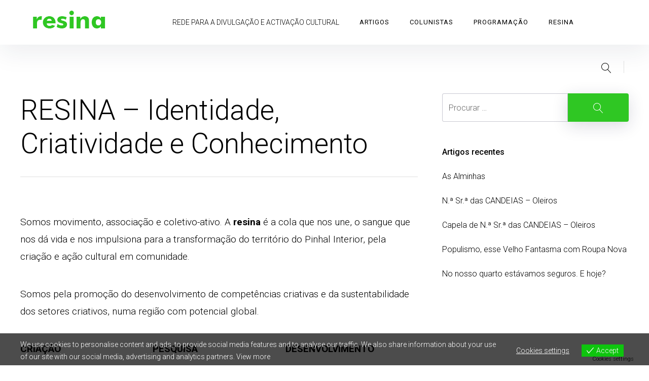

--- FILE ---
content_type: text/html; charset=UTF-8
request_url: https://resina.pt/page/24/
body_size: 15225
content:
<!DOCTYPE html>
<html lang="pt-PT">
<head>
<meta charset="UTF-8">
<meta name="viewport" content="width=device-width, initial-scale=1">
<link rel="profile" href="http://gmpg.org/xfn/11">

<meta name='robots' content='max-image-preview:large' />
	<style>img:is([sizes="auto" i], [sizes^="auto," i]) { contain-intrinsic-size: 3000px 1500px }</style>
	
	<!-- This site is optimized with the Yoast SEO plugin v14.9 - https://yoast.com/wordpress/plugins/seo/ -->
	<title>RESINA - Identidade, Criatividade e Conhecimento | RESINA</title>
	<meta name="robots" content="index, follow, max-snippet:-1, max-image-preview:large, max-video-preview:-1" />
	<link rel="canonical" href="https://resina.pt/" />
	<meta property="og:locale" content="pt_PT" />
	<meta property="og:type" content="website" />
	<meta property="og:title" content="RESINA - Identidade, Criatividade e Conhecimento | RESINA" />
	<meta property="og:description" content="Somos movimento, associação e coletivo-ativo. A resina é a cola que nos une, o sangue que nos dá vida e nos impulsiona para a transformação do território do Pinhal Interior, pela criação e ação cultural em comunidade. Somos pela promoção do desenvolvimento de competências criativas e da sustentabilidade dos setores criativos, numa região com potencial&hellip;" />
	<meta property="og:url" content="https://resina.pt/" />
	<meta property="og:site_name" content="RESINA" />
	<meta property="article:publisher" content="https://www.facebook.com/somosresina/" />
	<meta property="article:modified_time" content="2024-01-04T16:02:03+00:00" />
	<meta property="og:image" content="https://resina.pt/wp-content/uploads/2024/01/criar.jpg" />
	<meta name="twitter:card" content="summary_large_image" />
	<script type="application/ld+json" class="yoast-schema-graph">{"@context":"https://schema.org","@graph":[{"@type":"Organization","@id":"https://resina.pt/#organization","name":"RESINA","url":"https://resina.pt/","sameAs":["https://www.facebook.com/somosresina/"],"logo":{"@type":"ImageObject","@id":"https://resina.pt/#logo","inLanguage":"pt-PT","url":"https://resina.pt/wp-content/uploads/2020/04/favico.png","width":512,"height":512,"caption":"RESINA"},"image":{"@id":"https://resina.pt/#logo"}},{"@type":"WebSite","@id":"https://resina.pt/#website","url":"https://resina.pt/","name":"RESINA","description":"REDE PARA A DIVULGA\u00c7\u00c3O E ACTIVA\u00c7\u00c3O CULTURAL","publisher":{"@id":"https://resina.pt/#organization"},"potentialAction":[{"@type":"SearchAction","target":"https://resina.pt/?s={search_term_string}","query-input":"required name=search_term_string"}],"inLanguage":"pt-PT"},{"@type":"ImageObject","@id":"https://resina.pt/#primaryimage","inLanguage":"pt-PT","url":"https://resina.pt/wp-content/uploads/2024/01/criar.jpg","width":400,"height":400},{"@type":"WebPage","@id":"https://resina.pt/#webpage","url":"https://resina.pt/","name":"RESINA - Identidade, Criatividade e Conhecimento | RESINA","isPartOf":{"@id":"https://resina.pt/#website"},"about":{"@id":"https://resina.pt/#organization"},"primaryImageOfPage":{"@id":"https://resina.pt/#primaryimage"},"datePublished":"2024-01-04T14:46:42+00:00","dateModified":"2024-01-04T16:02:03+00:00","inLanguage":"pt-PT","potentialAction":[{"@type":"ReadAction","target":["https://resina.pt/"]}]}]}</script>
	<!-- / Yoast SEO plugin. -->


<link rel='dns-prefetch' href='//fonts.googleapis.com' />
<link href='https://fonts.gstatic.com' crossorigin rel='preconnect' />
<link rel="alternate" type="application/rss+xml" title="RESINA &raquo; Feed" href="https://resina.pt/feed/" />
<script type="text/javascript">
/* <![CDATA[ */
window._wpemojiSettings = {"baseUrl":"https:\/\/s.w.org\/images\/core\/emoji\/15.0.3\/72x72\/","ext":".png","svgUrl":"https:\/\/s.w.org\/images\/core\/emoji\/15.0.3\/svg\/","svgExt":".svg","source":{"concatemoji":"https:\/\/resina.pt\/wp-includes\/js\/wp-emoji-release.min.js?ver=6.7.4"}};
/*! This file is auto-generated */
!function(i,n){var o,s,e;function c(e){try{var t={supportTests:e,timestamp:(new Date).valueOf()};sessionStorage.setItem(o,JSON.stringify(t))}catch(e){}}function p(e,t,n){e.clearRect(0,0,e.canvas.width,e.canvas.height),e.fillText(t,0,0);var t=new Uint32Array(e.getImageData(0,0,e.canvas.width,e.canvas.height).data),r=(e.clearRect(0,0,e.canvas.width,e.canvas.height),e.fillText(n,0,0),new Uint32Array(e.getImageData(0,0,e.canvas.width,e.canvas.height).data));return t.every(function(e,t){return e===r[t]})}function u(e,t,n){switch(t){case"flag":return n(e,"\ud83c\udff3\ufe0f\u200d\u26a7\ufe0f","\ud83c\udff3\ufe0f\u200b\u26a7\ufe0f")?!1:!n(e,"\ud83c\uddfa\ud83c\uddf3","\ud83c\uddfa\u200b\ud83c\uddf3")&&!n(e,"\ud83c\udff4\udb40\udc67\udb40\udc62\udb40\udc65\udb40\udc6e\udb40\udc67\udb40\udc7f","\ud83c\udff4\u200b\udb40\udc67\u200b\udb40\udc62\u200b\udb40\udc65\u200b\udb40\udc6e\u200b\udb40\udc67\u200b\udb40\udc7f");case"emoji":return!n(e,"\ud83d\udc26\u200d\u2b1b","\ud83d\udc26\u200b\u2b1b")}return!1}function f(e,t,n){var r="undefined"!=typeof WorkerGlobalScope&&self instanceof WorkerGlobalScope?new OffscreenCanvas(300,150):i.createElement("canvas"),a=r.getContext("2d",{willReadFrequently:!0}),o=(a.textBaseline="top",a.font="600 32px Arial",{});return e.forEach(function(e){o[e]=t(a,e,n)}),o}function t(e){var t=i.createElement("script");t.src=e,t.defer=!0,i.head.appendChild(t)}"undefined"!=typeof Promise&&(o="wpEmojiSettingsSupports",s=["flag","emoji"],n.supports={everything:!0,everythingExceptFlag:!0},e=new Promise(function(e){i.addEventListener("DOMContentLoaded",e,{once:!0})}),new Promise(function(t){var n=function(){try{var e=JSON.parse(sessionStorage.getItem(o));if("object"==typeof e&&"number"==typeof e.timestamp&&(new Date).valueOf()<e.timestamp+604800&&"object"==typeof e.supportTests)return e.supportTests}catch(e){}return null}();if(!n){if("undefined"!=typeof Worker&&"undefined"!=typeof OffscreenCanvas&&"undefined"!=typeof URL&&URL.createObjectURL&&"undefined"!=typeof Blob)try{var e="postMessage("+f.toString()+"("+[JSON.stringify(s),u.toString(),p.toString()].join(",")+"));",r=new Blob([e],{type:"text/javascript"}),a=new Worker(URL.createObjectURL(r),{name:"wpTestEmojiSupports"});return void(a.onmessage=function(e){c(n=e.data),a.terminate(),t(n)})}catch(e){}c(n=f(s,u,p))}t(n)}).then(function(e){for(var t in e)n.supports[t]=e[t],n.supports.everything=n.supports.everything&&n.supports[t],"flag"!==t&&(n.supports.everythingExceptFlag=n.supports.everythingExceptFlag&&n.supports[t]);n.supports.everythingExceptFlag=n.supports.everythingExceptFlag&&!n.supports.flag,n.DOMReady=!1,n.readyCallback=function(){n.DOMReady=!0}}).then(function(){return e}).then(function(){var e;n.supports.everything||(n.readyCallback(),(e=n.source||{}).concatemoji?t(e.concatemoji):e.wpemoji&&e.twemoji&&(t(e.twemoji),t(e.wpemoji)))}))}((window,document),window._wpemojiSettings);
/* ]]> */
</script>
<style id='wp-emoji-styles-inline-css' type='text/css'>

	img.wp-smiley, img.emoji {
		display: inline !important;
		border: none !important;
		box-shadow: none !important;
		height: 1em !important;
		width: 1em !important;
		margin: 0 0.07em !important;
		vertical-align: -0.1em !important;
		background: none !important;
		padding: 0 !important;
	}
</style>
<link rel='stylesheet' id='wp-block-library-css' href='https://resina.pt/wp-includes/css/dist/block-library/style.min.css?ver=6.7.4' type='text/css' media='all' />
<link rel='stylesheet' id='wp-components-css' href='https://resina.pt/wp-includes/css/dist/components/style.min.css?ver=6.7.4' type='text/css' media='all' />
<link rel='stylesheet' id='wp-preferences-css' href='https://resina.pt/wp-includes/css/dist/preferences/style.min.css?ver=6.7.4' type='text/css' media='all' />
<link rel='stylesheet' id='wp-block-editor-css' href='https://resina.pt/wp-includes/css/dist/block-editor/style.min.css?ver=6.7.4' type='text/css' media='all' />
<link rel='stylesheet' id='wp-reusable-blocks-css' href='https://resina.pt/wp-includes/css/dist/reusable-blocks/style.min.css?ver=6.7.4' type='text/css' media='all' />
<link rel='stylesheet' id='wp-patterns-css' href='https://resina.pt/wp-includes/css/dist/patterns/style.min.css?ver=6.7.4' type='text/css' media='all' />
<link rel='stylesheet' id='wp-editor-css' href='https://resina.pt/wp-includes/css/dist/editor/style.min.css?ver=6.7.4' type='text/css' media='all' />
<link rel='stylesheet' id='author-avatars-style-css-css' href='https://resina.pt/wp-content/plugins/author-avatars/blocks/dist/blocks.style.build.css?ver=6.7.4' type='text/css' media='all' />
<style id='classic-theme-styles-inline-css' type='text/css'>
/*! This file is auto-generated */
.wp-block-button__link{color:#fff;background-color:#32373c;border-radius:9999px;box-shadow:none;text-decoration:none;padding:calc(.667em + 2px) calc(1.333em + 2px);font-size:1.125em}.wp-block-file__button{background:#32373c;color:#fff;text-decoration:none}
</style>
<style id='global-styles-inline-css' type='text/css'>
:root{--wp--preset--aspect-ratio--square: 1;--wp--preset--aspect-ratio--4-3: 4/3;--wp--preset--aspect-ratio--3-4: 3/4;--wp--preset--aspect-ratio--3-2: 3/2;--wp--preset--aspect-ratio--2-3: 2/3;--wp--preset--aspect-ratio--16-9: 16/9;--wp--preset--aspect-ratio--9-16: 9/16;--wp--preset--color--black: #000000;--wp--preset--color--cyan-bluish-gray: #abb8c3;--wp--preset--color--white: #ffffff;--wp--preset--color--pale-pink: #f78da7;--wp--preset--color--vivid-red: #cf2e2e;--wp--preset--color--luminous-vivid-orange: #ff6900;--wp--preset--color--luminous-vivid-amber: #fcb900;--wp--preset--color--light-green-cyan: #7bdcb5;--wp--preset--color--vivid-green-cyan: #00d084;--wp--preset--color--pale-cyan-blue: #8ed1fc;--wp--preset--color--vivid-cyan-blue: #0693e3;--wp--preset--color--vivid-purple: #9b51e0;--wp--preset--color--primary-link: #2fc723;--wp--preset--color--primary-link-hover: #2fc723;--wp--preset--gradient--vivid-cyan-blue-to-vivid-purple: linear-gradient(135deg,rgba(6,147,227,1) 0%,rgb(155,81,224) 100%);--wp--preset--gradient--light-green-cyan-to-vivid-green-cyan: linear-gradient(135deg,rgb(122,220,180) 0%,rgb(0,208,130) 100%);--wp--preset--gradient--luminous-vivid-amber-to-luminous-vivid-orange: linear-gradient(135deg,rgba(252,185,0,1) 0%,rgba(255,105,0,1) 100%);--wp--preset--gradient--luminous-vivid-orange-to-vivid-red: linear-gradient(135deg,rgba(255,105,0,1) 0%,rgb(207,46,46) 100%);--wp--preset--gradient--very-light-gray-to-cyan-bluish-gray: linear-gradient(135deg,rgb(238,238,238) 0%,rgb(169,184,195) 100%);--wp--preset--gradient--cool-to-warm-spectrum: linear-gradient(135deg,rgb(74,234,220) 0%,rgb(151,120,209) 20%,rgb(207,42,186) 40%,rgb(238,44,130) 60%,rgb(251,105,98) 80%,rgb(254,248,76) 100%);--wp--preset--gradient--blush-light-purple: linear-gradient(135deg,rgb(255,206,236) 0%,rgb(152,150,240) 100%);--wp--preset--gradient--blush-bordeaux: linear-gradient(135deg,rgb(254,205,165) 0%,rgb(254,45,45) 50%,rgb(107,0,62) 100%);--wp--preset--gradient--luminous-dusk: linear-gradient(135deg,rgb(255,203,112) 0%,rgb(199,81,192) 50%,rgb(65,88,208) 100%);--wp--preset--gradient--pale-ocean: linear-gradient(135deg,rgb(255,245,203) 0%,rgb(182,227,212) 50%,rgb(51,167,181) 100%);--wp--preset--gradient--electric-grass: linear-gradient(135deg,rgb(202,248,128) 0%,rgb(113,206,126) 100%);--wp--preset--gradient--midnight: linear-gradient(135deg,rgb(2,3,129) 0%,rgb(40,116,252) 100%);--wp--preset--font-size--small: 16px;--wp--preset--font-size--medium: 20px;--wp--preset--font-size--large: 26px;--wp--preset--font-size--x-large: 42px;--wp--preset--font-size--regular: 19px;--wp--preset--font-size--extralarge: 32px;--wp--preset--spacing--20: 0.44rem;--wp--preset--spacing--30: 0.67rem;--wp--preset--spacing--40: 1rem;--wp--preset--spacing--50: 1.5rem;--wp--preset--spacing--60: 2.25rem;--wp--preset--spacing--70: 3.38rem;--wp--preset--spacing--80: 5.06rem;--wp--preset--shadow--natural: 6px 6px 9px rgba(0, 0, 0, 0.2);--wp--preset--shadow--deep: 12px 12px 50px rgba(0, 0, 0, 0.4);--wp--preset--shadow--sharp: 6px 6px 0px rgba(0, 0, 0, 0.2);--wp--preset--shadow--outlined: 6px 6px 0px -3px rgba(255, 255, 255, 1), 6px 6px rgba(0, 0, 0, 1);--wp--preset--shadow--crisp: 6px 6px 0px rgba(0, 0, 0, 1);}:where(.is-layout-flex){gap: 0.5em;}:where(.is-layout-grid){gap: 0.5em;}body .is-layout-flex{display: flex;}.is-layout-flex{flex-wrap: wrap;align-items: center;}.is-layout-flex > :is(*, div){margin: 0;}body .is-layout-grid{display: grid;}.is-layout-grid > :is(*, div){margin: 0;}:where(.wp-block-columns.is-layout-flex){gap: 2em;}:where(.wp-block-columns.is-layout-grid){gap: 2em;}:where(.wp-block-post-template.is-layout-flex){gap: 1.25em;}:where(.wp-block-post-template.is-layout-grid){gap: 1.25em;}.has-black-color{color: var(--wp--preset--color--black) !important;}.has-cyan-bluish-gray-color{color: var(--wp--preset--color--cyan-bluish-gray) !important;}.has-white-color{color: var(--wp--preset--color--white) !important;}.has-pale-pink-color{color: var(--wp--preset--color--pale-pink) !important;}.has-vivid-red-color{color: var(--wp--preset--color--vivid-red) !important;}.has-luminous-vivid-orange-color{color: var(--wp--preset--color--luminous-vivid-orange) !important;}.has-luminous-vivid-amber-color{color: var(--wp--preset--color--luminous-vivid-amber) !important;}.has-light-green-cyan-color{color: var(--wp--preset--color--light-green-cyan) !important;}.has-vivid-green-cyan-color{color: var(--wp--preset--color--vivid-green-cyan) !important;}.has-pale-cyan-blue-color{color: var(--wp--preset--color--pale-cyan-blue) !important;}.has-vivid-cyan-blue-color{color: var(--wp--preset--color--vivid-cyan-blue) !important;}.has-vivid-purple-color{color: var(--wp--preset--color--vivid-purple) !important;}.has-black-background-color{background-color: var(--wp--preset--color--black) !important;}.has-cyan-bluish-gray-background-color{background-color: var(--wp--preset--color--cyan-bluish-gray) !important;}.has-white-background-color{background-color: var(--wp--preset--color--white) !important;}.has-pale-pink-background-color{background-color: var(--wp--preset--color--pale-pink) !important;}.has-vivid-red-background-color{background-color: var(--wp--preset--color--vivid-red) !important;}.has-luminous-vivid-orange-background-color{background-color: var(--wp--preset--color--luminous-vivid-orange) !important;}.has-luminous-vivid-amber-background-color{background-color: var(--wp--preset--color--luminous-vivid-amber) !important;}.has-light-green-cyan-background-color{background-color: var(--wp--preset--color--light-green-cyan) !important;}.has-vivid-green-cyan-background-color{background-color: var(--wp--preset--color--vivid-green-cyan) !important;}.has-pale-cyan-blue-background-color{background-color: var(--wp--preset--color--pale-cyan-blue) !important;}.has-vivid-cyan-blue-background-color{background-color: var(--wp--preset--color--vivid-cyan-blue) !important;}.has-vivid-purple-background-color{background-color: var(--wp--preset--color--vivid-purple) !important;}.has-black-border-color{border-color: var(--wp--preset--color--black) !important;}.has-cyan-bluish-gray-border-color{border-color: var(--wp--preset--color--cyan-bluish-gray) !important;}.has-white-border-color{border-color: var(--wp--preset--color--white) !important;}.has-pale-pink-border-color{border-color: var(--wp--preset--color--pale-pink) !important;}.has-vivid-red-border-color{border-color: var(--wp--preset--color--vivid-red) !important;}.has-luminous-vivid-orange-border-color{border-color: var(--wp--preset--color--luminous-vivid-orange) !important;}.has-luminous-vivid-amber-border-color{border-color: var(--wp--preset--color--luminous-vivid-amber) !important;}.has-light-green-cyan-border-color{border-color: var(--wp--preset--color--light-green-cyan) !important;}.has-vivid-green-cyan-border-color{border-color: var(--wp--preset--color--vivid-green-cyan) !important;}.has-pale-cyan-blue-border-color{border-color: var(--wp--preset--color--pale-cyan-blue) !important;}.has-vivid-cyan-blue-border-color{border-color: var(--wp--preset--color--vivid-cyan-blue) !important;}.has-vivid-purple-border-color{border-color: var(--wp--preset--color--vivid-purple) !important;}.has-vivid-cyan-blue-to-vivid-purple-gradient-background{background: var(--wp--preset--gradient--vivid-cyan-blue-to-vivid-purple) !important;}.has-light-green-cyan-to-vivid-green-cyan-gradient-background{background: var(--wp--preset--gradient--light-green-cyan-to-vivid-green-cyan) !important;}.has-luminous-vivid-amber-to-luminous-vivid-orange-gradient-background{background: var(--wp--preset--gradient--luminous-vivid-amber-to-luminous-vivid-orange) !important;}.has-luminous-vivid-orange-to-vivid-red-gradient-background{background: var(--wp--preset--gradient--luminous-vivid-orange-to-vivid-red) !important;}.has-very-light-gray-to-cyan-bluish-gray-gradient-background{background: var(--wp--preset--gradient--very-light-gray-to-cyan-bluish-gray) !important;}.has-cool-to-warm-spectrum-gradient-background{background: var(--wp--preset--gradient--cool-to-warm-spectrum) !important;}.has-blush-light-purple-gradient-background{background: var(--wp--preset--gradient--blush-light-purple) !important;}.has-blush-bordeaux-gradient-background{background: var(--wp--preset--gradient--blush-bordeaux) !important;}.has-luminous-dusk-gradient-background{background: var(--wp--preset--gradient--luminous-dusk) !important;}.has-pale-ocean-gradient-background{background: var(--wp--preset--gradient--pale-ocean) !important;}.has-electric-grass-gradient-background{background: var(--wp--preset--gradient--electric-grass) !important;}.has-midnight-gradient-background{background: var(--wp--preset--gradient--midnight) !important;}.has-small-font-size{font-size: var(--wp--preset--font-size--small) !important;}.has-medium-font-size{font-size: var(--wp--preset--font-size--medium) !important;}.has-large-font-size{font-size: var(--wp--preset--font-size--large) !important;}.has-x-large-font-size{font-size: var(--wp--preset--font-size--x-large) !important;}
:where(.wp-block-post-template.is-layout-flex){gap: 1.25em;}:where(.wp-block-post-template.is-layout-grid){gap: 1.25em;}
:where(.wp-block-columns.is-layout-flex){gap: 2em;}:where(.wp-block-columns.is-layout-grid){gap: 2em;}
:root :where(.wp-block-pullquote){font-size: 1.5em;line-height: 1.6;}
</style>
<link rel='stylesheet' id='SFSImainCss-css' href='https://resina.pt/wp-content/plugins/ultimate-social-media-icons/css/sfsi-style.css?ver=6.7.4' type='text/css' media='all' />
<link rel='stylesheet' id='eu-cookies-bar-icons-css' href='https://resina.pt/wp-content/plugins/eu-cookies-bar/css/eu-cookies-bar-icons.css?ver=1.0.18' type='text/css' media='all' />
<link rel='stylesheet' id='eu-cookies-bar-style-css' href='https://resina.pt/wp-content/plugins/eu-cookies-bar/css/eu-cookies-bar.css?ver=1.0.18' type='text/css' media='all' />
<style id='eu-cookies-bar-style-inline-css' type='text/css'>
.eu-cookies-bar-cookies-bar-wrap{font-size:14px;color:#ffffff;background:rgba(0,0,0,0.7);}.eu-cookies-bar-cookies-bar-button-accept{color:#ffffff;background:#0ec50e;}.eu-cookies-bar-cookies-bar-settings-header{color:#ffffff;background:#249fd0;}.eu-cookies-bar-cookies-bar-settings-save-button{color:#ffffff;background:#249fd0;}
</style>
<link rel='stylesheet' id='pukeko-style-css' href='https://resina.pt/wp-content/themes/pukeko/style.css?ver=6.7.4' type='text/css' media='all' />
<link rel='stylesheet' id='pukeko-fonts-css' href='https://fonts.googleapis.com/css?family=Cardo%3A400%2C400i%2C700%7CRoboto%3A300%2C300i%2C400%2C400i%2C500%2C500i%2C700%2C700i&#038;subset=latin%2Clatin-ext' type='text/css' media='all' />
<link rel='stylesheet' id='author-avatars-widget-css' href='https://resina.pt/wp-content/plugins/author-avatars/css/widget.css?ver=2.1.1' type='text/css' media='all' />
<link rel='stylesheet' id='author-avatars-shortcode-css' href='https://resina.pt/wp-content/plugins/author-avatars/css/shortcode.css?ver=2.1.1' type='text/css' media='all' />
<script type="text/javascript" src="https://resina.pt/wp-includes/js/jquery/jquery.min.js?ver=3.7.1" id="jquery-core-js"></script>
<script type="text/javascript" src="https://resina.pt/wp-includes/js/jquery/jquery-migrate.min.js?ver=3.4.1" id="jquery-migrate-js"></script>
<script type="text/javascript" id="eu-cookies-bar-script-js-extra">
/* <![CDATA[ */
var eu_cookies_bar_params = {"cookies_bar_on_close":"none","cookies_bar_on_scroll":"none","cookies_bar_on_page_redirect":"none","block_until_accept":"","strictly_necessary":["wordpress_test_cookie","woocommerce_cart_hash"],"strictly_necessary_family":["PHPSESSID","wordpress_sec_","wp-settings-","wordpress_logged_in_","wp_woocommerce_session_"],"expire_time":"1779282277","cookiepath":"\/","user_cookies_settings_enable":"1"};
/* ]]> */
</script>
<script type="text/javascript" src="https://resina.pt/wp-content/plugins/eu-cookies-bar/js/eu-cookies-bar.js?ver=1.0.18" id="eu-cookies-bar-script-js"></script>
<link rel="https://api.w.org/" href="https://resina.pt/wp-json/" /><link rel="alternate" title="JSON" type="application/json" href="https://resina.pt/wp-json/wp/v2/pages/2568" /><link rel="EditURI" type="application/rsd+xml" title="RSD" href="https://resina.pt/xmlrpc.php?rsd" />
<meta name="generator" content="WordPress 6.7.4" />
<link rel='shortlink' href='https://resina.pt/' />
<link rel="alternate" title="oEmbed (JSON)" type="application/json+oembed" href="https://resina.pt/wp-json/oembed/1.0/embed?url=https%3A%2F%2Fresina.pt%2F" />
<link rel="alternate" title="oEmbed (XML)" type="text/xml+oembed" href="https://resina.pt/wp-json/oembed/1.0/embed?url=https%3A%2F%2Fresina.pt%2F&#038;format=xml" />
<meta name="follow.[base64]" content="uPLGqhWRMw3f7k3EYjZT"/>	<style type="text/css" id="custom-css">

	
	
	
	
	
	
			.entry-content p a,
		.entry-content li a,
		.comment-content p a,
		.comment-content li a,
		.hero-text a,
		.btn-outlined a,
		a.btn-outlined,
		.pagination .current {
			border-color: #2fc723		}
		.widget_mc4wp_form_widget input[type="submit"],
		.btn-primary a,
		a.btn-primary,
		input[type="submit"],
		.comment-respond input[type="submit"],
		.widget_mc4wp_form_widget .subscribe-btn,
		.widget_search .search-submit,
		.entry-content .search-submit,
		.wp-block-button__link:not(.has-background),
		.entry-content .has-primary-link-background-color {
			background-color:  #2fc723;
		}
		h1 a:hover,
		h2 a:hover,
		h3 a:hover,
		h4 a:hover,
		h5 a:hover,
		h6 a:hover,
		.site-title a:hover,
		.single-post .navigation .entry-title:hover,
		.btn-outlined a,
		a.btn-outlined,
		.comment-list .comment-metadata a:hover,
		.comment-reply-title #cancel-comment-reply-link:hover,
		.logged-in-as a:hover,
		.side-widgets li a:hover, .side-widgets p a:hover, .comment-body .reply a:hover, .comments-area h2.comments-title span a:hover, .posts-container .hentry .entry-meta a:hover, .posts-container .sticky-container .sticky .entry-footer a:hover,
		.related-entry-cats a:hover, .single-post .byline a:hover, .single-post .entry-cats a:hover, .single-post .entry-comments:hover .bubble-icon .icon, .single-post .entry-meta a:hover, .single-post .navigation .nav-title .nav-subtitle:hover, .comment-list .comment-metadata a:hover, .comment-reply-title #cancel-comment-reply-link:hover, .logged-in-as a:hover,
		.btn-naked:hover,
		.btn-secondary a:hover,
		a.btn-secondary:hover,
		.tagcloud a:hover,
		.entry-tags a:hover,
		.comment-list b.fn a:hover,
		button:hover,
		.authorbox-content p a, .comment-content li a, .comment-content p a, .entry-content li a, .entry-content p a, .hero-text a, .wp-caption .wp-caption-text a, figcaption a,
		.teammember-social-wrap a:hover .icon,
		.entry-content .has-primary-link-color {
			color: #2fc723;
			fill: #2fc723;
		}
		#sharing-header .sd-social-icon .sd-content ul li[class*='share-'] a:hover,
			#sharing-footer .sd-social-icon .sd-content ul li[class*='share-'] a:hover {
			color: #2fc723 !important;
		}
		@media (min-width: 75.000em) {
		.main-navigation li a:hover,
		.main-navigation li:focus > a,
		.main-navigation li.focus > a,
		.main-navigation li:hover > a,
		.main-navigation ul ul li:focus > a,
		.main-navigation ul ul li:hover > a,
		.main-navigation ul ul a:hover,
		.main-navigation ul ul.sub-menu a:hover,
		.social-header-nav a:hover .icon {
				color: #2fc723;
				fill: #2fc723;
			}
		}
		.authorbox-content p a, .comment-content li a, .comment-content p a, .entry-content li a, .entry-content p a, .hero-text a, .wp-caption .wp-caption-text a, figcaption a {
			box-shadow: inset 0 -0.06em 0 #2fc723;
			box-shadow: inset 0 -0.07em 0 #2fc723;
		}
		.authorbox-content p a:hover, .comment-content li a:hover, .comment-content p a:hover, .entry-content li a:hover, .entry-content p a:hover, .hero-text a:hover, .wp-caption .wp-caption-text a:hover, figcaption a:hover {
				box-shadow: inset 0 -1em 0 #2fc723;
		}
		
			.btn-primary a:hover,
		a.btn-primary:hover,
		a.btn-outlined:hover,
		.btn-outlined a:hover,
		a.btn-primary:hover,
		.btn-primary a:hover,
		input[type="submit"]:hover,
		.widget_mc4wp_form_widget input[type="submit"]:hover,
		.widget_mc4wp_form_widget .subscribe-btn:hover,
		.comment-respond input[type="submit"]:hover,
		.wp-block-button__link:not(.has-background):hover,
		.widget_search .search-submit:hover,
		.entry-content .search-submit:hover,
		.entry-content .has-primary-link-hover-background-color {
			background-color:  #2fc723;
		}
		a.btn-outlined:hover,
		.btn-outlined a:hover {
			border-color:  #2fc723;
		}
		.entry-content .has-primary-link-hover-color {
			color:  #2fc723;
			fill:  #2fc723;
		}
	
			#colophon {background-color: #181a1b;}
	
	
			#colophon,
		#colophon .textwidget p {
			color: ;
			fill: ;
		}
	
			#colophon .widget_mc4wp_form_widget a,
		#colophon a,
		.social-footer-nav .icon {
			color: ;
			fill: ;
		}
	
			#colophon a:hover,
		.site-footer a:hover,
		.social-footer-nav ul li a:hover .icon {
			color: #2fc723;
			fill: #2fc723;
		}
	
			.hero-content-wrap, .hero-title {color: ;}
	
	
			.hero-container:after, .hero-container:before {background-color: ;}
	
											</style>
		<link rel="icon" href="https://resina.pt/wp-content/uploads/2020/04/cropped-favico-32x32.png" sizes="32x32" />
<link rel="icon" href="https://resina.pt/wp-content/uploads/2020/04/cropped-favico-192x192.png" sizes="192x192" />
<link rel="apple-touch-icon" href="https://resina.pt/wp-content/uploads/2020/04/cropped-favico-180x180.png" />
<meta name="msapplication-TileImage" content="https://resina.pt/wp-content/uploads/2020/04/cropped-favico-270x270.png" />
		<style type="text/css" id="wp-custom-css">
			/*
.site-title a{
	display: block;
}	

.site-title a{
	
	width: 257px;
	height: 68px;
	margin-top: 12px !important;
	background-image: url(https://resina.senza.pt/wp/wp-content/uploads/2020/04/resina.png);
}
*/

.credit img{
	opacity:0.4;
}

.custom-logo-link img {
    max-height: 68px;
	margin-top: -0px;
}

.site-title a{
	color: #2FC723 !important;
	display: none !important;
}

.site-title a:hover{
	color: #B3F200 !important;
}

.page-title.f1 span {
    display: none !important; 
}

/*necessário para alinhar avatars do plugin dos autores*/
.shortcode-author-avatars div.author-list .user {
     text-align: left;
}
.entry-cats{
	color: #2FC723;
	_text-transform: uppercase;
	_font-size: 9pt !important;
}

/*links das categorias*/
.entry-cats a{
  border: 1px solid #2FC723;
	border: 1px solid #B3F200;
	padding: 4px !important;
	border-radius: 5px;
	color: #2FC723 !important;
	font-size: 10pt;
}

.entry-cats a:hover{
  border: 1px solid #B3F200;
	border-radius: 5px;
	color: #B3F200 !important;
}

/*martelanço para lista de autores*/
.author-list img{
	border-radius: 100%;
	float: left;
	margin-right: 20px solid #faa;;
	display: block !important;
	margin-right: 20px !important;
}

.author-list .name{
	font-size: 20pt !important;
	margin-bottom: 0px;
}

.author-list .biography p{
	font-size: 10pt !important;
	line-height: 1.3em;
}

.author-list .user{
	margin-bottom: 20px;
}


.posted-on, .reading-time{
	color: #aaa;
	_font-weight: bold;
	text-transform: uppercase;
}

/*esconder texto de comentários*/
.comments-link{
	display: none;
}

.entry-footer .entry-comments:before, .reading-time:before, .single-post .entry-comments:before {
    _content: '\00B7';
	content: '';
}

/*FIM DE esconder texto de comentários*/

.author-list .name, .author-list .biography{
	font-size: 85% !important;
}


/*para sobrepor estilos na lista de colunistas*/

.shortcode-author-avatars .name{
	font-size: 120% !important;
	margin-bottom: 10px;
}

.shortcode-author-avatars .biography p{
		font-size: 130% !important;
}

.shortcode-author-avatars .user.with-name{
	width: 100%;
}

/*fim de estilos para lista de colunistas*/

		</style>
		</head>

<body class="home paged page-template-default page page-id-2568 wp-custom-logo paged-24 page-paged-24 sidebar-show single-page no-headersocial h-alt uppercase btn-smooth borders-round avatar-circle headersearch blog-2-column blogcards-shadowhover-l blogcards-flexstart footer-2-column group-blog">
<div id="page" class="site">
	<a class="skip-link screen-reader-text" href="#content">Skip to content</a>

	<header id="masthead" class="site-header masthead nav-down" role="banner">
		
<div class="site-branding">

	<a href="https://resina.pt/" class="custom-logo-link" rel="home"><img width="236" height="52" src="https://resina.pt/wp-content/uploads/2020/04/logo_B.png" class="custom-logo" alt="RESINA" decoding="async" /></a>
			<p class="site-title f1"><a href="https://resina.pt/" rel="home">RESINA</a></p>
	
			<p class="site-description">REDE PARA A DIVULGAÇÃO E ACTIVAÇÃO CULTURAL</p>
	</div><!-- .site-branding -->

<div id="nav-container" class="nav-container">

<button id="hamburger" class="menu-toggle" aria-controls="main-navigation" aria-expanded="false">
		<span class="hamburger-title">Menu</span>
				<span class="lines">
					<span class="sublines"></span>
					<span class="sublines"></span>
				</span>
				<span class="thex">
					<span class="sublines"></span>
					<span class="sublines"></span>
				</span>
</button>

<div id="nav-wrap" class="nav-wrap">

			
<nav id="site-navigation" class="main-navigation" role="navigation" aria-label="Top Menu">
	<div class="menu-menu_principal-container"><ul id="main-menu" class="menu"><li id="menu-item-119" class="menu-item menu-item-type-custom menu-item-object-custom menu-item-119"><a href="https://resina.pt/artigos">Artigos</a></li>
<li id="menu-item-21" class="menu-item menu-item-type-post_type menu-item-object-page menu-item-21"><a href="https://resina.pt/colunistas/">Colunistas</a></li>
<li id="menu-item-19" class="menu-item menu-item-type-post_type menu-item-object-page menu-item-19"><a href="https://resina.pt/agenda/">Programação</a></li>
<li id="menu-item-2078" class="menu-item menu-item-type-post_type menu-item-object-page menu-item-2078"><a href="https://resina.pt/resina-2/">RESINA</a></li>
</ul></div></nav><!-- #site-navigation -->
	
		<div class="nav-subelements cf">

					<div class="search-header">
				
<div class="searchform-wrap cf">
<form role="search" method="get" class="search-form" action="https://resina.pt/">
		<label>
				<span class="screen-reader-text">Search</span>
				<span class="search-icon"><svg class="icon icon-magnifier" aria-hidden="true" role="img"> <use href="https://resina.pt/wp-content/themes/pukeko/assets/images/sprite.svg#icon-magnifier" xlink:href="https://resina.pt/wp-content/themes/pukeko/assets/images/sprite.svg#icon-magnifier"></use> </svg></span>
				<input type="search" class="search-field"
						placeholder="Procurar &hellip;"
						value="" name="s"
						title="Search for:" />
		</label>
		<button type="submit" class="search-submit"><span class="screen-reader-text">Procurar</span><span class="search-icon"><svg class="icon icon-magnifier" aria-hidden="true" role="img"> <use href="https://resina.pt/wp-content/themes/pukeko/assets/images/sprite.svg#icon-magnifier" xlink:href="https://resina.pt/wp-content/themes/pukeko/assets/images/sprite.svg#icon-magnifier"></use> </svg></span></button>
</form>
</div>
			</div><!-- end .search-header -->
		
		
		
</div><!-- end .nav-subelements -->

</div><!-- end .nav-wrap -->

</div><!-- end .nav-container -->
	</header><!-- #masthead -->

	
	<div class="content-wrap">
		<div id="content" class="site-content">

	<div id="primary" class="content-area">
		<main id="main" class="site-main" role="main">

			
<article id="post-2568" class="post-2568 page type-page status-publish hentry comments-closed no-comments">
	<header class="entry-header cf">
		<h1 class="entry-title f2">RESINA &#8211; Identidade, Criatividade e Conhecimento</h1>
		
	</header><!-- .entry-header -->

	<div class="entry-content col cf">
		
<p>Somos movimento, associação e coletivo-ativo. A <strong>resina</strong> é a cola que nos une, o sangue que nos dá vida e nos impulsiona para a transformação do território do Pinhal Interior, pela criação e ação cultural em comunidade.</p>



<p>Somos pela promoção do desenvolvimento de competências criativas e da sustentabilidade dos setores criativos, numa região com potencial global.</p>



<div class="wp-block-columns is-layout-flex wp-container-core-columns-is-layout-1 wp-block-columns-is-layout-flex">
<div class="wp-block-column is-layout-flow wp-block-column-is-layout-flow">
<p><strong>CRIAÇÃO</strong></p>



<figure class="wp-block-image size-full"><img fetchpriority="high" decoding="async" width="400" height="400" src="https://resina.pt/wp-content/uploads/2024/01/criar.jpg" alt="" class="wp-image-2581" srcset="https://resina.pt/wp-content/uploads/2024/01/criar.jpg 400w, https://resina.pt/wp-content/uploads/2024/01/criar-300x300.jpg 300w, https://resina.pt/wp-content/uploads/2024/01/criar-150x150.jpg 150w" sizes="(max-width: 400px) 100vw, 400px" /></figure>



<h4 class="wp-block-heading"><strong>Criar com significado e intento</strong></h4>



<p>Criamos e ajudamos a criar projetos culturais comprometidos com a sociedade e com o planeta. Promovemos projetos inclusivos que estimulam colaborações entre setores, envolvem comunidades locais e promovem os princípios da economia circular e ecológica.</p>
</div>



<div class="wp-block-column is-layout-flow wp-block-column-is-layout-flow">
<p><strong>PESQUISA</strong></p>



<figure class="wp-block-image size-full"><img decoding="async" width="400" height="400" src="https://resina.pt/wp-content/uploads/2024/01/pesquisa.jpg" alt="" class="wp-image-2580" srcset="https://resina.pt/wp-content/uploads/2024/01/pesquisa.jpg 400w, https://resina.pt/wp-content/uploads/2024/01/pesquisa-300x300.jpg 300w, https://resina.pt/wp-content/uploads/2024/01/pesquisa-150x150.jpg 150w" sizes="(max-width: 400px) 100vw, 400px" /></figure>



<h4 class="wp-block-heading"><strong>Expandir horizontes</strong></h4>



<p>Promovemos a criação e partilha de conhecimento nos campos de políticas culturais, gestão cultural, economia cultural ou tecnologia. Fomentamos novos modelos e iniciativas que apoiam a cultura como base para a mudança, união e desenvolvimento sustentável.</p>
</div>



<div class="wp-block-column is-layout-flow wp-block-column-is-layout-flow">
<p><strong>DESENVOLVIMENTO</strong></p>



<figure class="wp-block-image size-full"><img decoding="async" width="400" height="400" src="https://resina.pt/wp-content/uploads/2024/01/grow.jpg" alt="" class="wp-image-2576" srcset="https://resina.pt/wp-content/uploads/2024/01/grow.jpg 400w, https://resina.pt/wp-content/uploads/2024/01/grow-300x300.jpg 300w, https://resina.pt/wp-content/uploads/2024/01/grow-150x150.jpg 150w" sizes="(max-width: 400px) 100vw, 400px" /></figure>



<h4 class="wp-block-heading"><strong>Ajudar artistas e profissionais dos setores criativos</strong></h4>



<p>Apoiamos e orientamos artistas, criadores, estudantes e profissionais da cultura, reforçando continuamente que o crescimento conjunto e coordenado potencia o alcance de metas significativas, alcançando horizontes mais amplos.</p>
</div>
</div>



<hr class="wp-block-separator"/>



<p>A&nbsp;<a href="http://resina.pt/" target="_blank" rel="noreferrer noopener">RESINA.PT</a>&nbsp;é uma rede e plataforma de ativação cultural no Pinhal Interior Sul, que combina seres humanos com o pensar, seres humanos com tecnologia, seres humanos com um comportamento social indistinguível das práticas culturais. Uma rede que combina seres humanos com outros seres humanos.</p>



<p>Uma rede que junta a identidade de uma região e a sua valorização com gentes de todas as idades, religiões, géneros, etnias, (…), de forma inclusiva, sem preconceitos de qualquer ordem.</p>



<p>Uma rede que procura a intersecção da expressão artística e da educação ambiental com a sensibilização para a sustentabilidade de um património natural que suporta um valioso e necessário tecido económico regional, com potencial global.</p>



<p>Uma rede que une.</p>
	</div><!-- .entry-content -->

</article><!-- #post-## -->




		</main><!-- #main -->
	</div><!-- #primary -->


<aside id="secondary" class="side-widgets widget-area widget-area-default" role="complementary">
	<section id="search-4" class="widget widget_search">
<div class="searchform-wrap cf">
<form role="search" method="get" class="search-form" action="https://resina.pt/">
		<label>
				<span class="screen-reader-text">Search</span>
				<span class="search-icon"><svg class="icon icon-magnifier" aria-hidden="true" role="img"> <use href="https://resina.pt/wp-content/themes/pukeko/assets/images/sprite.svg#icon-magnifier" xlink:href="https://resina.pt/wp-content/themes/pukeko/assets/images/sprite.svg#icon-magnifier"></use> </svg></span>
				<input type="search" class="search-field"
						placeholder="Procurar &hellip;"
						value="" name="s"
						title="Search for:" />
		</label>
		<button type="submit" class="search-submit"><span class="screen-reader-text">Procurar</span><span class="search-icon"><svg class="icon icon-magnifier" aria-hidden="true" role="img"> <use href="https://resina.pt/wp-content/themes/pukeko/assets/images/sprite.svg#icon-magnifier" xlink:href="https://resina.pt/wp-content/themes/pukeko/assets/images/sprite.svg#icon-magnifier"></use> </svg></span></button>
</form>
</div>
</section>
		<section id="recent-posts-4" class="widget widget_recent_entries">
		<h2 class="widget-title f1">Artigos recentes</h2>
		<ul>
											<li>
					<a href="https://resina.pt/as-alminhas/">As Alminhas</a>
									</li>
											<li>
					<a href="https://resina.pt/n-a-sr-a-das-candeias-oleiros/">N.ª Sr.ª das CANDEIAS – Oleiros </a>
									</li>
											<li>
					<a href="https://resina.pt/capela-de-n-a-sr-a-das-candeias-oleiros/">Capela de N.ª Sr.ª das CANDEIAS – Oleiros</a>
									</li>
											<li>
					<a href="https://resina.pt/populismo-esse-velho-fantasma-com-roupa-nova/">Populismo, esse Velho Fantasma com Roupa Nova</a>
									</li>
											<li>
					<a href="https://resina.pt/no-nosso-quarto-estavamos-seguros-e-hoje/">No nosso quarto estávamos seguros. E hoje?</a>
									</li>
					</ul>

		</section></aside><!-- #secondary -->

	</div><!-- #content -->
</div><!-- .content-wrap -->

	<footer id="colophon" class="site-footer" role="contentinfo">

		<div class="footer-wrap cf">

				

	<aside class="footer-widget-wrap widget-area widget-area-default cf" role="complementary">

					<div id="footer-widget-1" class="footer-widget">
				<section id="text-3" class="widget widget_text"><h2 class="widget-title f1">Sobre a RESINA</h2>			<div class="textwidget"><div>
<div>A <a href="http://RESINA.PT" target="_blank" rel="noopener" data-saferedirecturl="https://www.google.com/url?q=http://RESINA.PT&amp;source=gmail&amp;ust=1598779643750000&amp;usg=AFQjCNHQBGCKqdhQwWrC6Lx1ONUKO1wKyw">RESINA.PT</a> é uma rede e plataforma de activação cultural no Pinhal Interior Sul, que combina seres humanos com o pensar, seres humanos com tecnologia, seres humanos com um comportamento social indistinguível das práticas culturais. Uma rede que combina seres humanos com outros seres humanos. Uma rede que junta a identidade de uma região e a sua valorização com gentes de todas as idades, religiões, géneros, etnias, (&#8230;), de forma inclusiva, sem preconceitos de qualquer ordem.</div>
<div>Uma rede que procura a intersecção da expressão artística e da educação ambiental com a sensibilização para a sustentabilidade de um património natural que suporta um valioso e necessário tecido económico regional, com potencial global.</div>
<div>Uma rede que une.</div>
</div>
</div>
		</section>			</div>
					<div id="footer-widget-2" class="footer-widget">
				<section id="sfsi-widget-5" class="widget sfsi"><h2 class="widget-title f1">Também estamos aqui&#8230;</h2>		<div class="sfsi_widget" data-position="widget" style="display:flex;flex-wrap:wrap;justify-content: left">
			<div id='sfsi_wDiv'></div>
			<div class="norm_row sfsi_wDiv "  style="width:225px;position:absolute;;text-align:left"><div style='width:40px; height:40px;margin-left:5px;margin-bottom:5px; ' class='sfsi_wicons shuffeldiv ' ><div class='inerCnt'><a class=' sficn' data-effect='fade_in' target='_blank'  href='http://facebook.com/somosresina' id='sfsiid_facebook' style='opacity:0.6'  ><img data-pin-nopin='true' alt='Facebook' title='Facebook' src='https://resina.pt/wp-content/plugins/ultimate-social-media-icons/images/icons_theme/thin/thin_facebook.png' width='40' height='40' style='' class='sfcm sfsi_wicon ' data-effect='fade_in'   /></a><div class="sfsi_tool_tip_2 fb_tool_bdr sfsiTlleft" style="width:62px ;opacity:0;z-index:-1;margin-left:-47.5px;" id="sfsiid_facebook"><span class="bot_arow bot_fb_arow"></span><div class="sfsi_inside"><div  class='icon1'><a href='http://facebook.com/somosresina' target='_blank'><img data-pin-nopin='true' class='sfsi_wicon' alt='Facebook' title='Facebook' src='https://resina.pt/wp-content/plugins/ultimate-social-media-icons/images/visit_icons/facebook.png'  /></a></div><div  class='icon2'><div class="fb-like" data-href="https://resina.pt/page/24" data-layout="button" data-action="like" data-show-faces="false" data-share="true"></div></div></div></div></div></div></div ><div id="sfsi_holder" class="sfsi_holders" style="position: relative; float: left;width:100%;z-index:-1;"></div ><script>window.addEventListener("sfsi_functions_loaded", function() 
			{
				if (typeof sfsi_widget_set == "function") {
					sfsi_widget_set();
				}
			}); </script>			<div style="clear: both;"></div>
		</div>
	</section>			</div>
			</aside><!-- .widget-area -->


				

	<div class="footer-menu-wrap cf">

				<nav id="footer-nav" class="footer-nav" role="navigation" role="navigation" aria-label="Footer Menu">
			<ul id="menu-menu_footer" class="menu"><li id="menu-item-133" class="menu-item menu-item-type-post_type menu-item-object-page menu-item-133"><a href="https://resina.pt/colunistas/">Colunistas</a></li>
<li id="menu-item-102" class="menu-item menu-item-type-post_type menu-item-object-page menu-item-102"><a href="https://resina.pt/estatuto-editorial/">Estatuto editorial</a></li>
<li id="menu-item-280" class="menu-item menu-item-type-post_type menu-item-object-page menu-item-280"><a href="https://resina.pt/politica-de-privacidade/">Política de privacidade</a></li>
<li id="menu-item-132" class="menu-item menu-item-type-post_type menu-item-object-page menu-item-132"><a href="https://resina.pt/contactos/">Contactos</a></li>
</ul>		</nav><!-- end .footer-nav -->
		
		
	</div><!-- .footer-menu-wrap -->


				

<div class="site-info">
	<div class="credit" role="contentinfo">
			<span>RESINA.PT <br />

<span style="font-size: 9pt;color: #777">Projeto "RESINA.PT - Programação Cultural em Rede no Pinhal Interior Sul" levado a cabo pela Pinhal Maior e os municípios de Oleiros, Proença-a-Nova, Mação, Sertã e Vila de Rei.</span>
<br />
<br />
<img style="height: 50px" src="https://resina.pt/wp-content/uploads/2021/10/barra.png" /></span>
	</div><!-- end .credit -->
</div><!-- end #site-info -->

		</div><!-- .footer-container -->

	</footer><!-- #colophon -->
</div><!-- #page -->

			<!--facebook like and share js -->
			<div id="fb-root"></div>
			<script>
				(function(d, s, id) {
					var js, fjs = d.getElementsByTagName(s)[0];
					if (d.getElementById(id)) return;
					js = d.createElement(s);
					js.id = id;
					js.src = "//connect.facebook.net/en_US/sdk.js#xfbml=1&version=v2.5";
					fjs.parentNode.insertBefore(js, fjs);
				}(document, 'script', 'facebook-jssdk'));
			</script>
		<script>
window.addEventListener('sfsi_functions_loaded', function() {
    if (typeof sfsi_responsive_toggle == 'function') {
        sfsi_responsive_toggle(0);
        // console.log('sfsi_responsive_toggle');

    }
})
</script>
    <script>
        window.addEventListener('sfsi_functions_loaded', function() {
            if (typeof sfsi_plugin_version == 'function') {
                sfsi_plugin_version(2.58);
            }
        });

        function sfsi_processfurther(ref) {
            var feed_id = '[base64]';
            var feedtype = 8;
            var email = jQuery(ref).find('input[name="email"]').val();
            var filter = /^([a-zA-Z0-9_\.\-])+\@(([a-zA-Z0-9\-])+\.)+([a-zA-Z0-9]{2,4})+$/;
            if ((email != "Enter your email") && (filter.test(email))) {
                if (feedtype == "8") {
                    var url = "https://api.follow.it/subscription-form/" + feed_id + "/" + feedtype;
                    window.open(url, "popupwindow", "scrollbars=yes,width=1080,height=760");
                    return true;
                }
            } else {
                alert("Please enter email address");
                jQuery(ref).find('input[name="email"]').focus();
                return false;
            }
        }
    </script>
    <style type="text/css" aria-selected="true">
        .sfsi_subscribe_Popinner {
            width: 100% !important;

            height: auto !important;

            padding: 18px 0px !important;

            background-color: #ffffff !important;

        }

        .sfsi_subscribe_Popinner form {

            margin: 0 20px !important;

        }

        .sfsi_subscribe_Popinner h5 {

            font-family: Helvetica,Arial,sans-serif !important;

            font-weight: bold !important;

            color: #000000 !important;

            font-size: 16px !important;

            text-align: center !important;

            margin: 0 0 10px !important;

            padding: 0 !important;

        }

        .sfsi_subscription_form_field {

            margin: 5px 0 !important;

            width: 100% !important;

            display: inline-flex;

            display: -webkit-inline-flex;

        }

        .sfsi_subscription_form_field input {

            width: 100% !important;

            padding: 10px 0px !important;

        }

        .sfsi_subscribe_Popinner input[type=email] {

            font-family: Helvetica,Arial,sans-serif !important;

            font-style: normal !important;

            color:  !important;

            font-size: 14px !important;

            text-align: center !important;

        }

        .sfsi_subscribe_Popinner input[type=email]::-webkit-input-placeholder {

            font-family: Helvetica,Arial,sans-serif !important;

            font-style: normal !important;

            color:  !important;

            font-size: 14px !important;

            text-align: center !important;

        }

        .sfsi_subscribe_Popinner input[type=email]:-moz-placeholder {
            /* Firefox 18- */

            font-family: Helvetica,Arial,sans-serif !important;

            font-style: normal !important;

            color:  !important;

            font-size: 14px !important;

            text-align: center !important;

        }

        .sfsi_subscribe_Popinner input[type=email]::-moz-placeholder {
            /* Firefox 19+ */

            font-family: Helvetica,Arial,sans-serif !important;

            font-style: normal !important;

            color:  !important;

            font-size: 14px !important;

            text-align: center !important;

        }

        .sfsi_subscribe_Popinner input[type=email]:-ms-input-placeholder {

            font-family: Helvetica,Arial,sans-serif !important;

            font-style: normal !important;

            color:  !important;

            font-size: 14px !important;

            text-align: center !important;

        }

        .sfsi_subscribe_Popinner input[type=submit] {

            font-family: Helvetica,Arial,sans-serif !important;

            font-weight: bold !important;

            color: #000000 !important;

            font-size: 16px !important;

            text-align: center !important;

            background-color: #dedede !important;

        }

        .sfsi_shortcode_container {
            float: left;
        }

        .sfsi_shortcode_container .norm_row .sfsi_wDiv {
            position: relative !important;
        }

        .sfsi_shortcode_container .sfsi_holders {
            display: none;
        }

            </style>

            <div class="eu-cookies-bar-cookies-bar-wrap eu-cookies-bar-cookies-bar-position-bottom">
                <div class="eu-cookies-bar-cookies-bar">
                    <div class="eu-cookies-bar-cookies-bar-message">
                        <div>
							We use cookies to personalise content and ads, to provide social media features and to analyse our traffic. We also share information about your use of our site with our social media, advertising and analytics partners.							                                <a target="_blank"
                                   href="https://resina.pt/?page_id=3">View more</a>
								                        </div>
                    </div>
                    <div class="eu-cookies-bar-cookies-bar-button-container">

                        <div class="eu-cookies-bar-cookies-bar-button-wrap">
							                                <div class="eu-cookies-bar-cookies-bar-button eu-cookies-bar-cookies-bar-button-settings">
                                    <span>Cookies settings</span>
                                </div>
								                                <div class="eu-cookies-bar-cookies-bar-button eu-cookies-bar-cookies-bar-button-accept">
                                    <span class="eu-cookies-bar-tick">Accept</span>
                                </div>
								                        </div>

                    </div>
                </div>
            </div>
			            <div class="eu-cookies-bar-cookies-bar-settings-wrap">
                <div class="eu-cookies-bar-cookies-bar-settings-wrap-container">
                    <div class="eu-cookies-bar-cookies-bar-settings-overlay">
                    </div>
                    <div class="eu-cookies-bar-cookies-bar-settings">
						                        <div class="eu-cookies-bar-cookies-bar-settings-header">
                            <span class="eu-cookies-bar-cookies-bar-settings-header-text">Privacy &amp; Cookie policy</span>
                            <span class="eu-cookies-bar-close eu-cookies-bar-cookies-bar-settings-close"></span>
                        </div>
                        <div class="eu-cookies-bar-cookies-bar-settings-nav">
                            <div class="eu-cookies-bar-cookies-bar-settings-privacy eu-cookies-bar-cookies-bar-settings-nav-active">
								Privacy &amp; Cookies policy                            </div>
                            <div class="eu-cookies-bar-cookies-bar-settings-cookie-list">Cookies list</div>
                        </div>
                        <div class="eu-cookies-bar-cookies-bar-settings-content">
                            <table class="eu-cookies-bar-cookies-bar-settings-content-child eu-cookies-bar-cookies-bar-settings-content-child-inactive">
                                <tbody>
                                <tr>
                                    <th>Cookie name</th>
                                    <th>Active</th>
                                </tr>
								                                </tbody>
                            </table>
                            <div class="eu-cookies-bar-cookies-bar-settings-policy eu-cookies-bar-cookies-bar-settings-content-child">
								<!-- wp:heading --><h2>Who we are</h2><!-- /wp:heading --><!-- wp:paragraph --><p>Our website address is: https://resina.senza.pt/wp.</p><!-- /wp:paragraph --><!-- wp:heading --><h2>What personal data we collect and why we collect it</h2><!-- /wp:heading --><!-- wp:heading {"level":3} --><h3>Comments</h3><!-- /wp:heading --><!-- wp:paragraph --><p>When visitors leave comments on the site we collect the data shown in the comments form, and also the visitor&#8217;s IP address and browser user agent string to help spam detection.</p><!-- /wp:paragraph --><!-- wp:paragraph --><p>An anonymized string created from your email address (also called a hash) may be provided to the Gravatar service to see if you are using it. The Gravatar service privacy policy is available here: https://automattic.com/privacy/. After approval of your comment, your profile picture is visible to the public in the context of your comment.</p><!-- /wp:paragraph --><!-- wp:heading {"level":3} --><h3>Media</h3><!-- /wp:heading --><!-- wp:paragraph --><p>If you upload images to the website, you should avoid uploading images with embedded location data (EXIF GPS) included. Visitors to the website can download and extract any location data from images on the website.</p><!-- /wp:paragraph --><!-- wp:heading {"level":3} --><h3>Contact forms</h3><!-- /wp:heading --><!-- wp:heading {"level":3} --><h3>Cookies</h3><!-- /wp:heading --><!-- wp:paragraph --><p>If you leave a comment on our site you may opt-in to saving your name, email address and website in cookies. These are for your convenience so that you do not have to fill in your details again when you leave another comment. These cookies will last for one year.</p><!-- /wp:paragraph --><!-- wp:paragraph --><p>If you visit our login page, we will set a temporary cookie to determine if your browser accepts cookies. This cookie contains no personal data and is discarded when you close your browser.</p><!-- /wp:paragraph --><!-- wp:paragraph --><p>When you log in, we will also set up several cookies to save your login information and your screen display choices. Login cookies last for two days, and screen options cookies last for a year. If you select &quot;Remember Me&quot;, your login will persist for two weeks. If you log out of your account, the login cookies will be removed.</p><!-- /wp:paragraph --><!-- wp:paragraph --><p>If you edit or publish an article, an additional cookie will be saved in your browser. This cookie includes no personal data and simply indicates the post ID of the article you just edited. It expires after 1 day.</p><!-- /wp:paragraph --><!-- wp:heading {"level":3} --><h3>Embedded content from other websites</h3><!-- /wp:heading --><!-- wp:paragraph --><p>Articles on this site may include embedded content (e.g. videos, images, articles, etc.). Embedded content from other websites behaves in the exact same way as if the visitor has visited the other website.</p><!-- /wp:paragraph --><!-- wp:paragraph --><p>These websites may collect data about you, use cookies, embed additional third-party tracking, and monitor your interaction with that embedded content, including tracking your interaction with the embedded content if you have an account and are logged in to that website.</p><!-- /wp:paragraph --><!-- wp:heading {"level":3} --><h3>Analytics</h3><!-- /wp:heading --><!-- wp:heading --><h2>Who we share your data with</h2><!-- /wp:heading --><!-- wp:heading --><h2>How long we retain your data</h2><!-- /wp:heading --><!-- wp:paragraph --><p>If you leave a comment, the comment and its metadata are retained indefinitely. This is so we can recognize and approve any follow-up comments automatically instead of holding them in a moderation queue.</p><!-- /wp:paragraph --><!-- wp:paragraph --><p>For users that register on our website (if any), we also store the personal information they provide in their user profile. All users can see, edit, or delete their personal information at any time (except they cannot change their username). Website administrators can also see and edit that information.</p><!-- /wp:paragraph --><!-- wp:heading --><h2>What rights you have over your data</h2><!-- /wp:heading --><!-- wp:paragraph --><p>If you have an account on this site, or have left comments, you can request to receive an exported file of the personal data we hold about you, including any data you have provided to us. You can also request that we erase any personal data we hold about you. This does not include any data we are obliged to keep for administrative, legal, or security purposes.</p><!-- /wp:paragraph --><!-- wp:heading --><h2>Where we send your data</h2><!-- /wp:heading --><!-- wp:paragraph --><p>Visitor comments may be checked through an automated spam detection service.</p><!-- /wp:paragraph --><!-- wp:heading --><h2>Your contact information</h2><!-- /wp:heading --><!-- wp:heading --><h2>Additional information</h2><!-- /wp:heading --><!-- wp:heading {"level":3} --><h3>How we protect your data</h3><!-- /wp:heading --><!-- wp:heading {"level":3} --><h3>What data breach procedures we have in place</h3><!-- /wp:heading --><!-- wp:heading {"level":3} --><h3>What third parties we receive data from</h3><!-- /wp:heading --><!-- wp:heading {"level":3} --><h3>What automated decision making and/or profiling we do with user data</h3><!-- /wp:heading --><!-- wp:heading {"level":3} --><h3>Industry regulatory disclosure requirements</h3><!-- /wp:heading -->                            </div>
                        </div>

                        <span class="eu-cookies-bar-cookies-bar-settings-save-button">Save settings</span>

						                    </div>
                </div>
            </div>
			                <div class="eu-cookies-bar-cookies-settings-call-container eu-cookies-bar-cookies-settings-call-position-right">
                    <div class="eu-cookies-bar-cookies-settings-call-button eu-cookies-bar-cookies-bar-button-settings">
                        <span>Cookies settings</span>
                    </div>
                </div>
				<style id='core-block-supports-inline-css' type='text/css'>
.wp-container-core-columns-is-layout-1{flex-wrap:nowrap;}
</style>
<script type="text/javascript" src="https://resina.pt/wp-includes/js/jquery/ui/core.min.js?ver=1.13.3" id="jquery-ui-core-js"></script>
<script type="text/javascript" src="https://resina.pt/wp-content/plugins/ultimate-social-media-icons/js/shuffle/modernizr.custom.min.js?ver=6.7.4" id="SFSIjqueryModernizr-js"></script>
<script type="text/javascript" src="https://resina.pt/wp-content/plugins/ultimate-social-media-icons/js/shuffle/jquery.shuffle.min.js?ver=6.7.4" id="SFSIjqueryShuffle-js"></script>
<script type="text/javascript" src="https://resina.pt/wp-content/plugins/ultimate-social-media-icons/js/shuffle/random-shuffle-min.js?ver=6.7.4" id="SFSIjqueryrandom-shuffle-js"></script>
<script type="text/javascript" id="SFSICustomJs-js-extra">
/* <![CDATA[ */
var sfsi_icon_ajax_object = {"ajax_url":"https:\/\/resina.pt\/wp-admin\/admin-ajax.php"};
var sfsi_icon_ajax_object = {"ajax_url":"https:\/\/resina.pt\/wp-admin\/admin-ajax.php","plugin_url":"https:\/\/resina.pt\/wp-content\/plugins\/ultimate-social-media-icons\/"};
/* ]]> */
</script>
<script type="text/javascript" src="https://resina.pt/wp-content/plugins/ultimate-social-media-icons/js/custom.js?ver=6.7.4" id="SFSICustomJs-js"></script>
<script type="text/javascript" id="pukeko-skip-link-focus-fix-js-extra">
/* <![CDATA[ */
var pukekoScreenReaderText = {"expand":"Expand child menu","collapse":"Collapse child menu","icon":"<svg class=\"icon icon-caret-down\" aria-hidden=\"true\" role=\"img\"> <use href=\"https:\/\/resina.pt\/wp-content\/themes\/pukeko\/assets\/images\/sprite.svg#icon-caret-down\" xlink:href=\"https:\/\/resina.pt\/wp-content\/themes\/pukeko\/assets\/images\/sprite.svg#icon-caret-down\"><\/use> <span class=\"svg-fallback icon-caret-down\"><\/span><\/svg>"};
/* ]]> */
</script>
<script type="text/javascript" src="https://resina.pt/wp-content/themes/pukeko/assets/js/skip-link-focus-fix.js?ver=1.0" id="pukeko-skip-link-focus-fix-js"></script>
<script type="text/javascript" src="https://resina.pt/wp-content/themes/pukeko/assets/js/navigation.js?ver=1.0" id="pukeko-navigation-js"></script>
<script type="text/javascript" src="https://resina.pt/wp-content/themes/pukeko/assets/js/custom.js?ver=1.0" id="pukeko-custom-js"></script>

</body>
</html>


--- FILE ---
content_type: application/javascript
request_url: https://resina.pt/wp-content/themes/pukeko/assets/js/custom.js?ver=1.0
body_size: 1065
content:

/*martelanço i18n*/

jQuery(function($){
	var spans = $('.reading-time');
	for(var i = 0; i< spans.size(); i++){
		var oldtext = $(spans[i]).text();
		$(spans[i]).text(oldtext.trim().replace(/n read/i, "n. de leitura"));
	}
});Object





/* global screenReaderText */
/**
 * File custom.js.

	* @version 1.0.1
 */


( function( $ ) {

	// Variables and DOM Caching.
	var $body = $( 'body' ),
	headerOffset,
	menuTop = 0,
	resizeTimer;

	// Add Page Section CSS classes
	$( '.fullwidth' )
		.parents( '.elementor-widget-wp-widget-pukeko-product-widget' )
				.addClass( 'is-fullwidth' );

	$( '.fullscreen' )
		.parents( '.elementor-widget-wp-widget-pukeko-product-widget' )
				.addClass( 'is-fullscreen' );

	// Toggle navigation
	$( '#hamburger' ).on( 'click', function(){
		$( 'body' ).toggleClass( 'mobilemenu-active' );
	} );

	// Add header video class after the video is loaded.
	$( document ).on( 'wp-custom-header-video-loaded', function() {
		$body.addClass( 'has-header-video' );
	});


	// Hide Header on on scroll down
	var didScroll;
	var lastScrollTop = 0;
	var delta = 5;
	var navbarHeight = $('#masthead').outerHeight();

	$(window).scroll(function(event){
			didScroll = true;
	});

	setInterval(function() {
			if (didScroll) {
					hasScrolled();
					didScroll = false;
			}
	}, 250);

	function hasScrolled() {
			var st = $(this).scrollTop();

			// Make sure they scroll more than delta
			if(Math.abs(lastScrollTop - st) <= delta)
					return;

			// If they scrolled down and are past the navbar, add class .header-up.
			// This is necessary so you never see what is "behind" the navbar.
			if (st > lastScrollTop && st > navbarHeight){
					// Scroll Down
					$('#masthead').removeClass('header-down').addClass('header-up');
			} else {
					// Scroll Up
					if(st + $(window).height() < $(document).height()) {
							$('#masthead').removeClass('header-up').addClass('header-down');
					}
			}

			lastScrollTop = st;
	}

	$('#nav-wrap a[href*=#]').click(function() {
		var str = $(this).attr('href');
		var from = window.location.href;
		from = from.substring(0, from.lastIndexOf("/") + 1);
		var rest = str.substring(0, str.lastIndexOf("/") + 1);
		var last = str.substring(str.lastIndexOf("/") + 1, str.length);
    if (rest == from) {
        $( 'body' ).removeClass( 'mobilemenu-active' );
				$(this).parent().parent().parent().find('.sub-menu').removeClass('toggled-on');
				$(this).parent().parent().parent().find('.dropdown-toggle').removeClass('toggled-on').attr( 'aria-expanded', 'false' );
				$(this).parent().parent().parent().removeClass('focus');
				$(this).parent().parent().parent().unbind('mouseenter mouseleave');
    }
	});

} )( jQuery );




